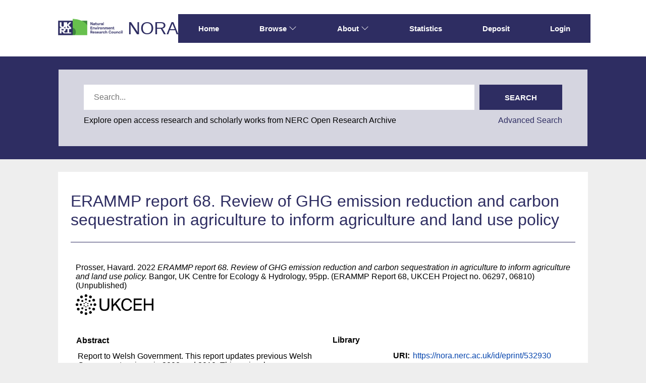

--- FILE ---
content_type: text/html; charset=utf-8
request_url: https://nora.nerc.ac.uk/id/eprint/532930/
body_size: 43035
content:
<!DOCTYPE html>
<html xmlns="http://www.w3.org/1999/xhtml" lang="en">
  <head>
    <meta http-equiv="X-UA-Compatible" content="IE=edge" />
    <meta name="viewport" content="width=device-width, initial-scale=1.0" />
    <title> ERAMMP report 68. Review of GHG emission reduction and carbon sequestration in agriculture to inform agriculture and land use policy  - NERC Open Research Archive</title>
    <link rel="icon" href="/favicon.ico" type="image/x-icon" />
    <link rel="shortcut icon" href="/favicon.ico" type="image/x-icon" />
    <meta content="532930" name="eprints.eprintid" />
<meta content="16" name="eprints.rev_number" />
<meta content="archive" name="eprints.eprint_status" />
<meta content="3109" name="eprints.userid" />
<meta content="disk0/00/53/29/30" name="eprints.dir" />
<meta content="2022-07-18 10:22:58" name="eprints.datestamp" />
<meta content="2022-07-18 10:22:58" name="eprints.lastmod" />
<meta content="2022-07-18 10:22:58" name="eprints.status_changed" />
<meta content="monograph" name="eprints.type" />
<meta content="show" name="eprints.metadata_visibility" />
<meta content="Prosser, Havard" name="eprints.creators_name" />
<meta content="http://www.loc.gov/loc.terms/relators/CTB" name="eprints.contributors_type" />
<meta content="Evans, Chris" name="eprints.contributors_name" />
<meta content="cev" name="eprints.contributors_id" />
<meta content="ERAMMP report 68. Review of GHG emission reduction and carbon sequestration in agriculture to inform agriculture and land use policy" name="eprints.title" />
<meta content="unpub" name="eprints.ispublished" />
<meta content="S2" name="eprints.subjects" />
<meta content="S4" name="eprints.subjects" />
<meta content="ukceh2020" name="eprints.divisions" />
<meta content="UKCEH contributor: Chris Evans" name="eprints.note" />
<meta content="Report to Welsh Government. This report updates previous Welsh Government reviews in 2008 and 2010. This review has concentrated on the large amount of research that has been done in the last decade to find ways to reduce the greenhouse gas (GHG) emissions from the main sectors – soils and land use, manures and fertilisers and livestock farming – specifically the dairy, beef and sheep sectors." name="eprints.abstract" />
<meta content="2022-06-21" name="eprints.date" />
<meta content="completed" name="eprints.date_type" />
<meta content="UK Centre for Ecology &amp; Hydrology" name="eprints.publisher" />
<meta content="https://erammp.wales/en/68" name="eprints.official_url" />
<meta content="ceh" name="eprints.user_affiliation" />
<meta content="Soils_Land" name="eprints.gtr_progs" />
<meta content="SoiLand" name="eprints.sections" />
<meta content="ERAMMP Report 68" name="eprints.series_name_volume" />
<meta content="UKCEH Project no. 06297, 06810" name="eprints.series_name_volume" />
<meta content="ukpub" name="eprints.rod_collaborations" />
<meta content="journal_other_ref" name="eprints.rod_refereed" />
<meta content="FALSE" name="eprints.nerc_funded" />
<meta content="Welsh Government" name="eprints.sponsors" />
<meta content="2879" name="eprints.creators_browse_id" />
<meta content="2022-07-18 10:21:16" name="eprints.date_review" />
<meta content="ceh" name="eprints.lead_centre" />
<meta content="rcuk_grant" name="eprints.research_funding_source" />
<meta content="public" name="eprints.full_text_status" />
<meta content="Bangor" name="eprints.place_of_pub" />
<meta content="95" name="eprints.pages" />
<meta content="2022-06-21" name="eprints.dates_date" />
<meta content="completed" name="eprints.dates_date_type" />
<meta content=" 

  Prosser, Havard.  2022  ERAMMP report 68. Review of GHG emission reduction and carbon sequestration in agriculture to inform agriculture and land use policy.   Bangor, UK Centre for Ecology &amp; Hydrology, 95pp. (ERAMMP Report 68, UKCEH Project no. 06297, 06810)    (Unpublished)  
 " name="eprints.citation" />
<meta content="https://nora.nerc.ac.uk/id/eprint/532930/1/N532930CR.pdf" name="eprints.document_url" />
<link href="http://purl.org/DC/elements/1.0/" rel="schema.DC" />
<meta content="https://nora.nerc.ac.uk/id/eprint/532930/" name="DC.relation" />
<meta content="ERAMMP report 68. Review of GHG emission reduction and carbon sequestration in agriculture to inform agriculture and land use policy" name="DC.title" />
<meta content="Prosser, Havard" name="DC.creator" />
<meta content="Agriculture and Soil Science" name="DC.subject" />
<meta content="Atmospheric Sciences" name="DC.subject" />
<meta content="Report to Welsh Government. This report updates previous Welsh Government reviews in 2008 and 2010. This review has concentrated on the large amount of research that has been done in the last decade to find ways to reduce the greenhouse gas (GHG) emissions from the main sectors – soils and land use, manures and fertilisers and livestock farming – specifically the dairy, beef and sheep sectors." name="DC.description" />
<meta content="UK Centre for Ecology &amp; Hydrology" name="DC.publisher" />
<meta content="2022-06-21" name="DC.date" />
<meta content="Publication - Report" name="DC.type" />
<meta content="NonPeerReviewed" name="DC.type" />
<meta content="text" name="DC.format" />
<meta content="en" name="DC.language" />
<meta content="ogl_3" name="DC.rights" />
<meta content="https://nora.nerc.ac.uk/id/eprint/532930/1/N532930CR.pdf" name="DC.identifier" />
<meta content=" 

  Prosser, Havard.  2022  ERAMMP report 68. Review of GHG emission reduction and carbon sequestration in agriculture to inform agriculture and land use policy.   Bangor, UK Centre for Ecology &amp; Hydrology, 95pp. (ERAMMP Report 68, UKCEH Project no. 06297, 06810)    (Unpublished)  
 " name="DC.identifier" />
<meta content="https://erammp.wales/en/68" name="DC.relation" />
<!-- Highwire Press meta tags -->
<meta content="ERAMMP report 68. Review of GHG emission reduction and carbon sequestration in agriculture to inform agriculture and land use policy" name="citation_title" />
<meta content="Prosser, Havard" name="citation_author" />
<meta content="2022/07/18" name="citation_online_date" />
<meta content="https://nora.nerc.ac.uk/id/eprint/532930/1/N532930CR.pdf" name="citation_pdf_url" />
<meta content="2022/07/18" name="citation_date" />
<meta content="UK Centre for Ecology &amp; Hydrology" name="citation_publisher" />
<meta content="Report to Welsh Government. This report updates previous Welsh Government reviews in 2008 and 2010. This review has concentrated on the large amount of research that has been done in the last decade to find ways to reduce the greenhouse gas (GHG) emissions from the main sectors – soils and land use, manures and fertilisers and livestock farming – specifically the dairy, beef and sheep sectors." name="citation_abstract" />
<meta content="en" name="citation_language" />
<meta content="Agriculture and Soil Science; Atmospheric Sciences" name="citation_keywords" />
<!-- PRISM meta tags -->
<link href="https://www.w3.org/submissions/2020/SUBM-prism-20200910/" rel="schema.prism" />
<meta content="2022-07-18T10:22:58" name="prism.dateReceived" />
<meta content="2022-07-18T10:22:58" name="prism.modificationDate" />
<meta content="95" name="prism.pageCount" />
<meta content="https://erammp.wales/en/68" name="prism.link" />
<meta content="Agriculture and Soil Science" name="prism.keyword" />
<meta content="Atmospheric Sciences" name="prism.keyword" />
<link href="https://nora.nerc.ac.uk/id/eprint/532930/" rel="canonical" />
<link type="application/json; charset=utf-8" href="https://nora.nerc.ac.uk/cgi/export/eprint/532930/JSON/nerc-eprint-532930.js" rel="alternate" title="JSON" />
<link type="text/plain" href="https://nora.nerc.ac.uk/cgi/export/eprint/532930/RefWorks/nerc-eprint-532930.ref" rel="alternate" title="RefWorks" />
<link type="text/plain; charset=utf-8" href="https://nora.nerc.ac.uk/cgi/export/eprint/532930/iShareDC/nerc-eprint-532930.txt" rel="alternate" title="Dublin Core (iShare)" />
<link type="text/xml; charset=utf-8" href="https://nora.nerc.ac.uk/cgi/export/eprint/532930/DIDL/nerc-eprint-532930.xml" rel="alternate" title="MPEG-21 DIDL" />
<link type="text/plain; charset=utf-8" href="https://nora.nerc.ac.uk/cgi/export/eprint/532930/iShareSimple/nerc-eprint-532930.txt" rel="alternate" title="Simple Metadata (iShare)" />
<link type="text/xml; charset=utf-8" href="https://nora.nerc.ac.uk/cgi/export/eprint/532930/METS/nerc-eprint-532930.xml" rel="alternate" title="METS" />
<link type="text/html; charset=utf-8" href="https://nora.nerc.ac.uk/cgi/export/eprint/532930/HTML/nerc-eprint-532930.html" rel="alternate" title="HTML Citation" />
<link type="text/plain; charset=utf-8" href="https://nora.nerc.ac.uk/cgi/export/eprint/532930/Text/nerc-eprint-532930.txt" rel="alternate" title="ASCII Citation" />
<link type="application/xml; charset=utf-8" href="https://nora.nerc.ac.uk/cgi/export/eprint/532930/OPENAIRE/nerc-eprint-532930.xml" rel="alternate" title="OPENAIRE" />
<link type="text/csv; charset=utf-8" href="https://nora.nerc.ac.uk/cgi/export/eprint/532930/CSV/nerc-eprint-532930.csv" rel="alternate" title="Multiline CSV" />
<link type="text/plain; charset=utf-8" href="https://nora.nerc.ac.uk/cgi/export/eprint/532930/BibTeX/nerc-eprint-532930.bib" rel="alternate" title="BibTeX" />
<link type="text/plain; charset=utf-8" href="https://nora.nerc.ac.uk/cgi/export/eprint/532930/EndNote/nerc-eprint-532930.enw" rel="alternate" title="EndNote" />
<link type="text/plain; charset=utf-8" href="https://nora.nerc.ac.uk/cgi/export/eprint/532930/DC/nerc-eprint-532930.txt" rel="alternate" title="Dublin Core" />
<link type="text/n3" href="https://nora.nerc.ac.uk/cgi/export/eprint/532930/RDFN3/nerc-eprint-532930.n3" rel="alternate" title="RDF+N3" />
<link type="application/rdf+xml" href="https://nora.nerc.ac.uk/cgi/export/eprint/532930/RDFXML/nerc-eprint-532930.rdf" rel="alternate" title="RDF+XML" />
<link type="text/xml; charset=utf-8" href="https://nora.nerc.ac.uk/cgi/export/eprint/532930/ContextObject/nerc-eprint-532930.xml" rel="alternate" title="OpenURL ContextObject" />
<link type="text/xml; charset=utf-8" href="https://nora.nerc.ac.uk/cgi/export/eprint/532930/MODS/nerc-eprint-532930.xml" rel="alternate" title="MODS" />
<link type="text/plain" href="https://nora.nerc.ac.uk/cgi/export/eprint/532930/Refer/nerc-eprint-532930.refer" rel="alternate" title="Refer" />
<link type="text/plain; charset=utf-8" href="https://nora.nerc.ac.uk/cgi/export/eprint/532930/LocalDC_For_OAI/nerc-eprint-532930.txt" rel="alternate" title="Dublin Core" />
<link type="text/plain" href="https://nora.nerc.ac.uk/cgi/export/eprint/532930/RDFNT/nerc-eprint-532930.nt" rel="alternate" title="RDF+N-Triples" />
<link type="text/plain" href="https://nora.nerc.ac.uk/cgi/export/eprint/532930/RIS/nerc-eprint-532930.ris" rel="alternate" title="Reference Manager" />
<link type="text/plain; charset=utf-8" href="https://nora.nerc.ac.uk/cgi/export/eprint/532930/Simple/nerc-eprint-532930.txt" rel="alternate" title="Simple Metadata" />
<link type="text/plain; charset=utf-8" href="https://nora.nerc.ac.uk/cgi/export/eprint/532930/COinS/nerc-eprint-532930.txt" rel="alternate" title="OpenURL ContextObject in Span" />
<link type="application/vnd.eprints.data+xml; charset=utf-8" href="https://nora.nerc.ac.uk/cgi/export/eprint/532930/XML/nerc-eprint-532930.xml" rel="alternate" title="EP3 XML" />
<link rel="Top" href="https://nora.nerc.ac.uk/" />
    <link rel="Sword" href="https://nora.nerc.ac.uk/sword-app/servicedocument" />
    <link rel="SwordDeposit" href="https://nora.nerc.ac.uk/id/contents" />
    <link rel="Search" href="https://nora.nerc.ac.uk/cgi/search" type="text/html" />
    <link rel="Search" href="https://nora.nerc.ac.uk/cgi/opensearchdescription" type="application/opensearchdescription+xml" title="NERC Open Research Archive" />
    <script src="https://www.google.com/jsapi" type="text/javascript">
//padder
</script><script type="text/javascript">
// <![CDATA[
google.charts.load("current", {packages:["corechart", "geochart"]});
// ]]></script><script type="text/javascript">
// <![CDATA[
var eprints_http_root = "https://nora.nerc.ac.uk";
var eprints_http_cgiroot = "https://nora.nerc.ac.uk/cgi";
var eprints_oai_archive_id = "nora.nerc.ac.uk";
var eprints_logged_in = false;
var eprints_logged_in_userid = 0; 
var eprints_logged_in_username = ""; 
var eprints_logged_in_usertype = ""; 
var eprints_lang_id = "en";
// ]]></script>
    <style type="text/css">.ep_logged_in { display: none }</style>
    <link rel="stylesheet" href="/style/auto-3.4.6.css?1765531856" type="text/css" />
    <script src="/javascript/auto-3.4.6.js?1765531374" type="text/javascript">
//padder
</script>
    <!--[if lte IE 6]>
        <link rel="stylesheet" type="text/css" href="/style/ie6.css" />
   <![endif]-->
    <meta name="Generator" content="EPrints 3.4.6" />
    <meta http-equiv="Content-Type" content="text/html; charset=UTF-8" />
    <meta http-equiv="Content-Language" content="en" />
    
  </head>
  <body id="page_static_id_eprint_abstract">
    <!--
    <div class="sb-tools-bar-wrapper content m-auto d-none">
      <div class="sb-tools-bar">
        <epc:pin ref="login_status"/>
      </div>
    </div>
    -->
    <div class="sb-header-bar-wrapper">
      <div class="sb-header-bar content m-auto">
        <ul class="sb-header-item-list">
          <li class="sb-header-item-logo">
            <a href="https://www.ukri.org/councils/nerc/">
              <img src="/images/nora-logos/nerclogo150.png" height="40" alt="Go to UKRI's nerc council page" />
            </a>
          </li>
          <li class="sb-header-item-list">
            <a class="main-logo" href="/">NORA</a>
          </li>
          <div class="header-menu-items">

            <li class="sb-header-item sb-header-item-browse sb-tools-bar-wrapper d-none" id="logged-in-menu">
              <a href="/cgi/users/home?screen=User%3A%3AView" menu="login-menu">
                Account
                <svg width="16" height="16" fill="currentColor" class="bi bi-chevron-down" viewBox="0 0 16 16">
                  <path fill-rule="evenodd" d="M1.646 4.646a.5.5 0 0 1 .708 0L8 10.293l5.646-5.647a.5.5 0 0 1 .708.708l-6 6a.5.5 0 0 1-.708 0l-6-6a.5.5 0 0 1 0-.708"></path>
                </svg>
              </a>
              <div id="login-menu" style="display:none;position: absolute;">
                <ul id="ep_tm_menu_tools" class="ep_tm_key_tools"><li class="ep_tm_key_tools_item"><a class="ep_tm_key_tools_item_link" href="/cgi/users/home">Staff Login</a></li></ul>
              </div>
            </li>

            <li class="sb-header-item">
              <a href="/">
                Home
              </a>
            </li>

            <li class="sb-header-item sb-header-item-browse">
              <a href="/views.html" menu="browse-menu">
                Browse
                <svg width="16" height="16" fill="currentColor" class="bi bi-chevron-down" viewBox="0 0 16 16">
                  <path fill-rule="evenodd" d="M1.646 4.646a.5.5 0 0 1 .708 0L8 10.293l5.646-5.647a.5.5 0 0 1 .708.708l-6 6a.5.5 0 0 1-.708 0l-6-6a.5.5 0 0 1 0-.708"></path>
                </svg>
              </a>
              <div id="browse-menu" style="display:none;position: absolute; padding: 10px;   ">
                <div class="sb-browse">
                  <a href="/view/year/">
                    Year
                  </a>
                </div>
                <div class="sb-browse">
                  <a href="/cgi/latest">
                    Latest
                  </a>
                </div>
                <div class="sb-browse">
                  <a href="/view/division/">
                    Centres
                  </a>
                </div>
                <div class="sb-browse">
                  <a href="/view/author">
                    Authors
                  </a>
                </div>
                <div class="sb-browse">
                  <a href="/view/subjects">
                    Subjects
                  </a>
                </div>
              </div>
            </li>


            <li class="sb-header-item sb-header-item-browse">
              <a href="/information.html" menu="about-menu">
                About
                <svg width="16" height="16" fill="currentColor" class="bi bi-chevron-down" viewBox="0 0 16 16">
                  <path fill-rule="evenodd" d="M1.646 4.646a.5.5 0 0 1 .708 0L8 10.293l5.646-5.647a.5.5 0 0 1 .708.708l-6 6a.5.5 0 0 1-.708 0l-6-6a.5.5 0 0 1 0-.708"></path>
                </svg>
              </a>
              <div id="about-menu" style="display:none;position: absolute;     background: white;     padding: 10px;    ">
                <div class="sb-browse">
                  <a href="/information.html">
                    About
                  </a>
                </div>
                <div class="sb-browse">
                  <a href="/policies.html">
                    Policies
                  </a>
                </div>
                <div class="sb-browse">
                  <a href="/help">
                    Help
                  </a>
                </div>
              </div>
            </li>

            <li class="sb-header-item">
              <a href="/cgi/stats/report">
                Statistics
              </a>
            </li>

            <li class="sb-header-item">
              <a href="/cgi/users/home?screen=Items">
                Deposit
              </a>
            </li>

            <li class="sb-header-item d-none" id="sb-main-nav-login-item">
              <a href="/cgi/users/home">Login</a>
            </li>

          </div>
          <div class="sb-header-list d-none">
            <svg width="20" height="20" fill="currentColor" class="bi bi-list" viewBox="0 0 16 16">
              <path fill-rule="evenodd" d="M2.5 12a.5.5 0 0 1 .5-.5h10a.5.5 0 0 1 0 1H3a.5.5 0 0 1-.5-.5m0-4a.5.5 0 0 1 .5-.5h10a.5.5 0 0 1 0 1H3a.5.5 0 0 1-.5-.5m0-4a.5.5 0 0 1 .5-.5h10a.5.5 0 0 1 0 1H3a.5.5 0 0 1-.5-.5"></path>
            </svg>
          </div>
        </ul>
      </div>
    </div>
    <div class="sb-homepage-header-dropdown-wrapper d-none" style="display: none;">
      <ul class="sb-header-item-list-sm">
        <li class="sb-header-item">
          <a href="/">
            Home
          </a>
        </li>
        <li class="sb-header-item">
          <a href="/view">
            Browse
          </a>
        </li>
        <li class="sb-header-item">
          <a href="/information.html">
            About
          </a>
        </li>
        <li class="sb-header-item">
          <a href="/cgi/stats/report">
            Statistics
          </a>
        </li>
      </ul>
      <ul id="ep_tm_menu_tools" class="ep_tm_key_tools"><li class="ep_tm_key_tools_item"><a class="ep_tm_key_tools_item_link" href="/cgi/users/home">Staff Login</a></li></ul>
    </div>

    <div class="sb-banner-wrapper">
      <div class="sb-searchbar-banner">
        <div class="sb-searchbar-wrapper content m-auto">
          
          <form method="get" accept-charset="utf-8" action="/cgi/facet/archive/simple2" class="sb-searchbar-form" role="search" aria-label="Publication simple search">
            <input class="ep_tm_searchbarbox" size="20" placeholder="Search..." type="text" name="q" aria-labelledby="searchbutton" />
            <input class="ep_tm_searchbarbutton" value="Search" type="submit" name="_action_search" id="searchbutton" />
            <input type="hidden" name="_action_search" value="Search" />
            <input type="hidden" name="_order" value="bytitle" />
            <input type="hidden" name="basic_srchtype" value="ALL" />
            <input type="hidden" name="_satisfyall" value="ALL" />
          </form>
          <div class="sb-searchbar-text">
            <p>
              Explore open access research and scholarly works from NERC Open Research Archive
            </p>
            <a href="/cgi/search/advanced">
              <p>Advanced Search</p>
            </a>
          </div>
        </div>
      </div>
    </div>

    <div class="sb-page-wrapper">
      <div class="title-wrapper">
        <h1 class="page-title content m-auto">
          

ERAMMP report 68. Review of GHG emission reduction and carbon sequestration in agriculture to inform agriculture and land use policy


        </h1>
        <div class="border-bottom-black divider"></div>
      </div>
      <div class="ep_summary_content"><div class="ep_summary_content_top"></div><div class="ep_summary_content_left"></div><div class="ep_summary_content_right"></div><div class="ep_summary_content_main">
  <div class="ep_summary_top">
  <p style="margin-bottom: 1em">
    
<p>

    <span class="person"><span class="person_name">Prosser, Havard</span></span>.
  

2022


    <em>ERAMMP report 68. Review of GHG emission reduction and carbon sequestration in agriculture to inform agriculture and land use policy.</em>
  


    Bangor, UK Centre for Ecology &amp; Hydrology, 95pp.
    (ERAMMP Report 68, UKCEH Project no. 06297, 06810)
  


   (Unpublished)

</p>

  </p>

  <!-- research centre logos -->
  
    <div class="ep-division-logos">
      
        <a href="https://nora.nerc.ac.uk/view/division/ukceh2020/">

    <img border="0" style="" src="/images/dark-nora-logos/UKCEH.png" />
  
        </a>
        <br />
      
    </div>
    <div style="clear:both"></div>
  

  </div>
<div id="ep_panel_set_eprint_532930" class="ep_panel_container ep_panel_container_eprint ep_panel_set_eprint_532930"><ul id="ep_panel_set_eprint_532930_buttons" aria-label="Tabbed Panels" class="ep_panel_buttons" role="tablist"><li onfocusin="ep_open_panel(event, 'ep_panel_set_eprint_532930', 'abstract')" tabindex="-100" id="ep_panel_set_eprint_532930_links_abstract" class="ep_panel_links ep_panel_set_eprint_532930_links" aria-controls="abstract" role="tab">Abstract</li><li onfocusin="ep_open_panel(event, 'ep_panel_set_eprint_532930', 'docs')" tabindex="-101" id="ep_panel_set_eprint_532930_links_docs" class="ep_panel_links ep_panel_set_eprint_532930_links" aria-controls="docs" role="tab">Documents</li><li onfocusin="ep_open_panel(event, 'ep_panel_set_eprint_532930', 'metadata')" tabindex="-102" id="ep_panel_set_eprint_532930_links_metadata" class="ep_panel_links ep_panel_set_eprint_532930_links" aria-controls="metadata" role="tab">Information</li><li onfocusin="ep_open_panel(event, 'ep_panel_set_eprint_532930', 'library')" tabindex="-103" id="ep_panel_set_eprint_532930_links_library" class="ep_panel_links ep_panel_set_eprint_532930_links" aria-controls="library" role="tab">Library</li><li onfocusin="ep_open_panel(event, 'ep_panel_set_eprint_532930', 'stats')" tabindex="-104" id="ep_panel_set_eprint_532930_links_stats" class="ep_panel_links ep_panel_set_eprint_532930_links" aria-controls="stats" role="tab">Statistics</li><li onfocusin="ep_open_panel(event, 'ep_panel_set_eprint_532930', 'export_raw')" tabindex="-105" id="ep_panel_set_eprint_532930_links_export_raw" class="ep_panel_links ep_panel_set_eprint_532930_links" aria-controls="export_raw" role="tab">Share</li><li id="ep_panel_set_eprint_532930_prev" class="ep_panel_links ep_panel_nav ep_panel_last ep_panel_set_eprint_532930_last" onclick="ep_open_panel_number(event, 'ep_panel_set_eprint_532930', 6)">&gt;&gt;</li><li id="ep_panel_set_eprint_532930_next" class="ep_panel_links ep_panel_nav ep_panel_next ep_panel_set_eprint_532930_next" onclick="ep_open_next_panel(event, 'ep_panel_set_eprint_532930', 0)">&gt;</li><li id="ep_panel_set_eprint_532930_prev" class="ep_panel_links ep_panel_nav ep_panel_prev ep_panel_set_eprint_532930_prev" onclick="ep_open_prev_panel(event, 'ep_panel_set_eprint_532930', 0)">&lt;</li><li id="ep_panel_set_eprint_532930_prev" class="ep_panel_links ep_panel_nav ep_panel_first ep_panel_set_eprint_532930_first" onclick="ep_open_panel_number(event, 'ep_panel_set_eprint_532930', 1)">&lt;&lt;</li></ul><div id="ep_panel_set_eprint_532930_controls" class="ep_panel_controls"><a id="ep_panel_set_eprint_532930_controls_toggle_a" class="ep_panel_controls_toggle_a" onclick="ep_toggle_a_panel('ep_panel_set_eprint_532930');">[A]</a><a id="ep_panel_set_eprint_532930_controls_toggle_b" class="ep_panel_controls_toggle_b" onclick="ep_toggle_b_panel('ep_panel_set_eprint_532930');">[B]</a><a id="ep_panel_set_eprint_532930_controls_open" class="ep_panel_controls_open" onclick="ep_open_panel_all('ep_panel_set_eprint_532930');">[+]</a><a id="ep_panel_set_eprint_532930_controls_close" class="ep_panel_controls_close" onclick="ep_close_panel_all('ep_panel_set_eprint_532930');">[-]</a></div><div id="ep_panel_set_eprint_532930_panels" class="ep_panels" number_of_panels="6"><div aria-labelledby="ep_panel_set_eprint_532930_links_abstract" id="abstract" class="ep_panel_wrapper" role="tabpanel" ep_panel_order="0" ep_tile_order="0">

<div class="ep_panel_content" id="ep_panel_ep_panel_set_eprint_532930__abstract">
<div class="ep_panel_title ep_panel_simple_title" id="ep_panel_set_eprint_532930__abstract_title">Abstract</div>
  <div class="ep_panel_body" id="ep_panel_set_eprint_532930__abstract_content">
    <div id="ep_panel_set_eprint_532930__abstract_content_inner">         
      
        
          <div class="ep_panel_table_cell">Report to Welsh Government. This report updates previous Welsh Government reviews in 2008 and 2010. This review has concentrated on the large amount of research that has been done in the last decade to find ways to reduce the greenhouse gas (GHG) emissions from the main sectors – soils and land use, manures and fertilisers and livestock farming – specifically the dairy, beef and sheep sectors.</div>
        
      
    </div>
  </div>
</div>
</div><div aria-labelledby="ep_panel_set_eprint_532930_links_docs" id="docs" class="ep_panel_wrapper" role="tabpanel" ep_panel_order="1" ep_tile_order="1">

<div class="ep_panel_content" id="ep_panel_ep_panel_set_eprint_532930__docs">
  <div class="ep_panel_title ep_panel_simple_title" id="ep_panel_set_eprint_532930__docs_title">Documents</div>
  <div class="ep_panel_body" id="ep_panel_set_eprint_532930__docs_content">
    <div id="ep_panel_set_eprint_532930__docs_content_inner">         
      <div id="ep_panel_set_docs_532930" class="ep_panel_container ep_panel_container_document ep_panel_set_docs_532930"><ul id="ep_panel_set_docs_532930_buttons" aria-label="Tabbed Panels" class="ep_panel_buttons" role="tablist"><li onfocusin="ep_open_panel(event, 'ep_panel_set_docs_532930', 'panel_1')" tabindex="-100" id="ep_panel_set_docs_532930_links_panel_1" class="ep_panel_links ep_panel_set_docs_532930_links" aria-controls="panel_1" role="tab">532930:187399</li></ul><div id="ep_panel_set_docs_532930_controls" class="ep_panel_controls"><a id="ep_panel_set_docs_532930_controls_toggle_a" class="ep_panel_controls_toggle_a" onclick="ep_toggle_a_panel('ep_panel_set_docs_532930');">[A]</a><a id="ep_panel_set_docs_532930_controls_toggle_b" class="ep_panel_controls_toggle_b" onclick="ep_toggle_b_panel('ep_panel_set_docs_532930');">[B]</a><a id="ep_panel_set_docs_532930_controls_open" class="ep_panel_controls_open" onclick="ep_open_panel_all('ep_panel_set_docs_532930');">[+]</a><a id="ep_panel_set_docs_532930_controls_close" class="ep_panel_controls_close" onclick="ep_close_panel_all('ep_panel_set_docs_532930');">[-]</a></div><div id="ep_panel_set_docs_532930_panels" class="ep_panels" number_of_panels="1"><div aria-labelledby="ep_panel_set_docs_532930_links_panel_1" id="panel_1" class="ep_panel_wrapper" role="tabpanel" ep_panel_order="0" ep_tile_order="0">

<div class="ep_panel_content" id="ep_panel_ep_panel_set_docs_532930__panel_1">
  <div class="ep_panel_title ep_panel_simple_title" id="ep_panel_set_docs_532930__panel_1_title">532930:187399</div>
  <div class="ep_panel_body" id="ep_panel_set_docs_532930__panel_1_content">
    <div id="ep_panel_set_docs_532930__panel_1_content_inner">         
      

            <div class="summary_page_doc_icon"><a onmouseout="EPJS_HidePreview( event, 'doc_preview_187399', 'right' );" onmouseover="EPJS_ShowPreview( event, 'doc_preview_187399', 'right' );" onfocus="EPJS_ShowPreview( event, 'doc_preview_187399', 'right' );" class="ep_document_link" href="https://nora.nerc.ac.uk/id/eprint/532930/1/N532930CR.pdf" onblur="EPJS_HidePreview( event, 'doc_preview_187399', 'right' );"><img alt="[thumbnail of Version 1.0. © Crown Copyright 2022]" border="0" class="ep_doc_icon" title="Version 1.0. © Crown Copyright 2022" src="https://nora.nerc.ac.uk/532930/1.hassmallThumbnailVersion/N532930CR.pdf" /></a><div id="doc_preview_187399" class="ep_preview"><div><div><span><img alt="" border="0" id="doc_preview_187399_img" class="ep_preview_image" src="https://nora.nerc.ac.uk/532930/1.haspreviewThumbnailVersion/N532930CR.pdf" /><div class="ep_preview_title">Preview</div></span></div></div></div></div>
            <div class="summary_page_doc_info">

              <div class="ep_document_citation_wrapper">
<span class="ep_document_citation">
  
    <span class="document_format">Version 1.0. © Crown Copyright 2022</span>
    <br /><span class="document_filename">N532930CR.pdf</span>
  
  
  
  
  
    <br /><span class="document_license">Available under License <a href="http://www.nationalarchives.gov.uk/doc/open-government-licence/version/3/">Open Government Licence v3</a>.</span>
  
</span>
</div><br />

              <a href="https://nora.nerc.ac.uk/id/eprint/532930/1/N532930CR.pdf" class="ep_document_link">Download (1MB)</a>
              
			  
			  | <a href="https://nora.nerc.ac.uk/532930/1.haslightboxThumbnailVersion/N532930CR.pdf" rel="lightbox[docs] nofollow">Preview</a>
			  
			  

<!-- not in use
              <epc:if test="!$item.is_public() and $item.property( 'eprintid' ).as_item().contact_email().is_set()">
                | <a href="{$config{http_cgiurl}}/request_doc?docid={$item{docid}"><epc:phrase ref="request:button" /></a>
              </epc:if>
              <ul>
              <epc:foreach expr="$item.related_objects('http://eprints.org/relation/hasVersion')" iterator="rel">
                <epc:if test="$rel{relation_type}!='http://eprints.org/relation/isVolatileVersionOf'">
                  <li><epc:print expr="$rel.citation_link('default')" /></li>
                </epc:if>
              </epc:foreach>
              </ul>
-->
            </div>

    </div>
  </div>
</div>
</div></div><script type="text/javascript">
// <![CDATA[
ep_panel_init('panel_1', 'as_tiles', 'ep_panel_set_docs_532930');
// ]]></script></div>
    </div>
  </div>
</div>
</div><div aria-labelledby="ep_panel_set_eprint_532930_links_metadata" id="metadata" class="ep_panel_wrapper" role="tabpanel" ep_panel_order="2" ep_tile_order="2">

<div class="ep_panel_content" id="ep_panel_ep_panel_set_eprint_532930__metadata">
<div class="ep_panel_title" id="ep_panel_set_eprint_532930__metadata_title">Information</div>
  <div class="ep_panel_body" id="ep_panel_set_eprint_532930__metadata_content">
    <div id="ep_panel_set_eprint_532930__metadata_content_inner">         
      <div class="ep_panel_table">
<div class="ep_panel_eprint_dynamic_data">
        
</div>
<div class="ep_panel_eprint_data">
        
</div>
<div class="ep_panel_eprint_dynamic_data">
        
</div>
<div class="ep_panel_eprint_metadata">
        
          
            <div class="ep_panel_table_row ep_panel_table_row_official_url">
              <div class="ep_panel_table_header">Official URL:</div>
              <div class="ep_panel_table_cell"><a href="https://erammp.wales/en/68" target="0">https://erammp.wales/en/68</a></div>
            </div>
          
        
          
        
          
        
          
        
          
        
          
        
          
            <div class="ep_panel_table_row ep_panel_table_row_sections">
              <div class="ep_panel_table_header">UKCEH and CEH Sections/Science Areas:</div>
              <div class="ep_panel_table_cell">Soils and Land Use (Science Area 2017-24)</div>
            </div>
          
        
          
        
          
        
          
        
          
        
          
        
          
        
          
        
          
        
          
        
          
        
          
        
          
        
          
        
          
            <div class="ep_panel_table_row ep_panel_table_row_sponsors">
              <div class="ep_panel_table_header">Funders/Sponsors:</div>
              <div class="ep_panel_table_cell">Welsh Government</div>
            </div>
          
        
          
            <div class="ep_panel_table_row ep_panel_table_row_subjects">
              <div class="ep_panel_table_header">NORA Subject Terms:</div>
              <div class="ep_panel_table_cell"><a href="https://nora.nerc.ac.uk/view/subjects/S2.html">Agriculture and Soil Science</a><br /><a href="https://nora.nerc.ac.uk/view/subjects/S4.html">Atmospheric Sciences</a></div>
            </div>
          
        
          
        
          
            <div class="ep_panel_table_row ep_panel_table_row_note">
              <div class="ep_panel_table_header">Additional Information:</div>
              <div class="ep_panel_table_cell">UKCEH contributor: Chris Evans</div>
            </div>
          
        
</div>
<div class="ep_panel_eprint_dynamic_data">
        
</div>
      </div>
    </div>
  </div>
</div>
</div><div aria-labelledby="ep_panel_set_eprint_532930_links_library" id="library" class="ep_panel_wrapper" role="tabpanel" ep_panel_order="3" ep_tile_order="3">

<div class="ep_panel_content" id="ep_panel_ep_panel_set_eprint_532930__library">
<div class="ep_panel_title" id="ep_panel_set_eprint_532930__library_title">Library</div>
  <div class="ep_panel_body" id="ep_panel_set_eprint_532930__library_content">
    <div id="ep_panel_set_eprint_532930__library_content_inner">         
      <div class="ep_panel_table">
<div class="ep_panel_eprint_dynamic_data">
        
</div>
<div class="ep_panel_eprint_data">
        
</div>
<div class="ep_panel_eprint_dynamic_data">
        
          <div class="ep_panel_table_row ep_panel_table_row_URI">
            <div class="ep_panel_table_header">URI:</div>
            <div class="ep_panel_table_cell"><a href="https://nora.nerc.ac.uk/id/eprint/532930">https://nora.nerc.ac.uk/id/eprint/532930</a></div>
          </div>
        
</div>
<div class="ep_panel_eprint_metadata">
        
          
            <div class="ep_panel_table_row ep_panel_table_row_type">
              <div class="ep_panel_table_header">Item Type:</div>
              <div class="ep_panel_table_cell">Publication - Report</div>
            </div>
          
        
          
        
          
        
          
        
          
        
          
            <div class="ep_panel_table_row ep_panel_table_row_datestamp">
              <div class="ep_panel_table_header">Date made live:</div>
              <div class="ep_panel_table_cell">18 Jul 2022 10:22</div>
            </div>
          
        
</div>
<div class="ep_panel_eprint_dynamic_data">
        
</div>
      </div>
    </div>
  </div>
</div>
</div><div aria-labelledby="ep_panel_set_eprint_532930_links_stats" id="stats" class="ep_panel_wrapper" role="tabpanel" ep_panel_order="4" ep_tile_order="50" ep_panel_onchange="irstats2_redraw">

<div class="ep_panel_content" id="ep_panel_ep_panel_set_eprint_532930__stats">
  <div class="ep_panel_title ep_panel_simple_title" id="ep_panel_set_eprint_532930__stats_title">Statistics</div>
  <div class="ep_panel_body" id="ep_panel_set_eprint_532930__stats_content">
    <div id="ep_panel_set_eprint_532930__stats_content_inner">         
      <div onresize="console.log('resize')">
<div class="irstats2_summary_page_container">
<p>Downloads per month over past year</p>
<div id="irstats2_summary_page_downloads" class="irstats2_graph"></div>
</div>
<script type="text/javascript">
 	google.setOnLoadCallback(drawChart_eprint_532930);
        function drawChart_eprint_532930(){

                var irstats2_summary_page_eprintid = '532930';

                $( 'irstats2_summary_page:link' ).setAttribute( 'href', '/cgi/stats/report/eprint/' + irstats2_summary_page_eprintid );

                new EPJS_Stats_GoogleGraph ( { 'context': {
                        'range':'1y',
                        'set_name': 'eprint',
                        'set_value': irstats2_summary_page_eprintid,
                        'datatype':'downloads' },
                        'options': {
                        'container_id': 'irstats2_summary_page_downloads', 'date_resolution':'month','graph_type':'column'
                } } );
        }

</script>
<p style="text-align:center">
        <a href="#" id="irstats2_summary_page:link">More statistics for this item...</a>
</p>

</div>
    </div>
  </div>
</div>
</div><div aria-labelledby="ep_panel_set_eprint_532930_links_export_raw" id="export_raw" class="ep_panel_wrapper" role="tabpanel" ep_panel_order="5" ep_tile_order="60">

<div class="ep_panel_content" id="ep_panel_ep_panel_set_eprint_532930__export_raw">
  <div class="ep_panel_title ep_panel_simple_title" id="ep_panel_set_eprint_532930__export_raw_title">Share</div>
  <div class="ep_panel_body" id="ep_panel_set_eprint_532930__export_raw_content">
    <div id="ep_panel_set_eprint_532930__export_raw_content_inner">         
      <div style="margin-bottom: 1em" class="ep_block"><form method="get" accept-charset="utf-8" action="https://nora.nerc.ac.uk/cgi/export_redirect">
  <input type="hidden" value="532930" id="eprintid" name="eprintid" />
  <select aria-labelledby="box_tools_export_button" name="format">
    <option value="iShareSimple">Simple Metadata (iShare)</option>
    <option value="iShareDC">Dublin Core (iShare)</option>
    <option value="XML">EP3 XML</option>
    <option value="Text">ASCII Citation</option>
    <option value="Simple">Simple Metadata</option>
    <option value="Refer">Refer</option>
    <option value="RefWorks">RefWorks</option>
    <option value="RIS">Reference Manager</option>
    <option value="RDFXML">RDF+XML</option>
    <option value="RDFNT">RDF+N-Triples</option>
    <option value="RDFN3">RDF+N3</option>
    <option value="OPENAIRE">OPENAIRE</option>
    <option value="MODS">MODS</option>
    <option value="METS">METS</option>
    <option value="LocalDC_For_OAI">Dublin Core</option>
    <option value="JSON">JSON</option>
    <option value="HTML">HTML Citation</option>
    <option value="EndNote">EndNote</option>
    <option value="DIDL">MPEG-21 DIDL</option>
    <option value="DC">Dublin Core</option>
    <option value="ContextObject">OpenURL ContextObject</option>
    <option value="CSV">Multiline CSV</option>
    <option value="COinS">OpenURL ContextObject in Span</option>
    <option value="BibTeX">BibTeX</option>
  </select>
  <input type="submit" value="Export" id="box_tools_export_button" class="ep_form_action_button" />
</form></div><div class="addtoany_share_buttons"><a href="https://www.addtoany.com/share?linkurl=https://nora.nerc.ac.uk/id/eprint/532930&amp;title=ERAMMP report 68. Review of GHG emission reduction and carbon sequestration in agriculture to inform agriculture and land use policy" target="_blank"><img alt="Add to Any" class="ep_form_action_button" src="/images/shareicon/a2a.svg" /></a><a href="https://www.addtoany.com/add_to/twitter?linkurl=https://nora.nerc.ac.uk/id/eprint/532930&amp;linkname=ERAMMP report 68. Review of GHG emission reduction and carbon sequestration in agriculture to inform agriculture and land use policy" target="_blank"><img alt="Add to Twitter" class="ep_form_action_button" src="/images/shareicon/twitter.svg" /></a><a href="https://www.addtoany.com/add_to/facebook?linkurl=https://nora.nerc.ac.uk/id/eprint/532930&amp;linkname=ERAMMP report 68. Review of GHG emission reduction and carbon sequestration in agriculture to inform agriculture and land use policy" target="_blank"><img alt="Add to Facebook" class="ep_form_action_button" src="/images/shareicon/facebook.svg" /></a><a href="https://www.addtoany.com/add_to/linkedin?linkurl=https://nora.nerc.ac.uk/id/eprint/532930&amp;linkname=ERAMMP report 68. Review of GHG emission reduction and carbon sequestration in agriculture to inform agriculture and land use policy" target="_blank"><img alt="Add to Linkedin" class="ep_form_action_button" src="/images/shareicon/linkedin.svg" /></a><a href="https://www.addtoany.com/add_to/pinterest?linkurl=https://nora.nerc.ac.uk/id/eprint/532930&amp;linkname=ERAMMP report 68. Review of GHG emission reduction and carbon sequestration in agriculture to inform agriculture and land use policy" target="_blank"><img alt="Add to Pinterest" class="ep_form_action_button" src="/images/shareicon/pinterest.svg" /></a><a href="https://www.addtoany.com/add_to/email?linkurl=https://nora.nerc.ac.uk/id/eprint/532930&amp;linkname=ERAMMP report 68. Review of GHG emission reduction and carbon sequestration in agriculture to inform agriculture and land use policy" target="_blank"><img alt="Add to Email" class="ep_form_action_button" src="/images/shareicon/email.svg" /></a></div>
    </div>
  </div>
</div>
</div></div><script type="text/javascript">
// <![CDATA[
ep_panel_init('abstract', 'as_tiles', 'ep_panel_set_eprint_532930');
// ]]></script></div>

  
  

  
    <table class="ep_summary_page_actions ep_summary_page_actions_small">
    
      <tr>
        <td><a href="/cgi/users/home?screen=EPrint%3A%3AView&amp;eprintid=532930"><img alt="View Item" class="ep_form_action_icon" role="button" title="View Item button" src="/style/images/action_view.png" /></a></td>
<!--        <td><epc:print expr="$action.action_title()" /></td> -->
      </tr>
    
    </table>
  

</div><div class="ep_summary_content_bottom"></div><div class="ep_summary_content_after"></div></div>
    </div>
    <footer class="sb-footer-wrapper">
      <div class="sb-footer-logos-wrapper">
        <ul class="sb-footer-logos">
          <a href="https://www.bas.ac.uk/">
            <img src="/images/light-nora-logos/BAS.png" alt="go to British Antarctic Survey" />
          </a>
          <a href="https://www.bgs.ac.uk/">
            <img src="/images/light-nora-logos/BGS.png" alt="go to British Geological Survey" />
          </a>        
          <a href="https://noc.ac.uk/">
            <img src="/images/light-nora-logos/NOC.png" alt="go to National Oceanography Centre" />
          </a>
          <a href="https://www.ceh.ac.uk/">
            <img src="/images/light-nora-logos/UKCEH.png" alt="go to UK Centre for Ecology &amp; Hydrology" />
          </a>
        </ul>
      </div>
      <div class="sb_footer_poweredby">
        <p>
          This site is powered by EPrints 3.4, free software developed by <a href="https://eprints.org/">EPrints Services</a> at the <a href="https://www.southampton.ac.uk">University of Southampton</a>.
        </p>
      </div>
    </footer>
  </body>
</html>